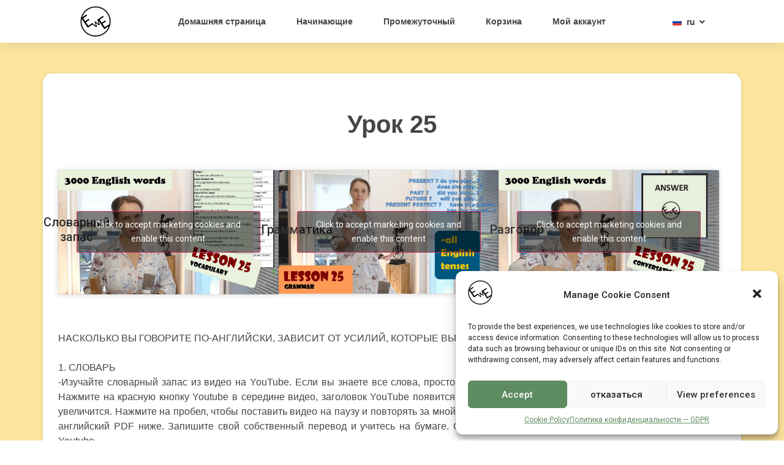

--- FILE ---
content_type: application/javascript
request_url: https://englishwitheva.com/wp-content/plugins/mp3-music-player-by-sonaar/public/js/sonaar-music-public.js?ver=4.8.1
body_size: 2895
content:
IRON = window.IRON || {};
(function ($) {
  createFakeWave = function (audioPlayer = true, imSticky = false) {
      // CREATE FAKEWAVE IN CANVAS
      function createWaves(container, wavescolor, initHeights) {
        if (!imSticky && audioPlayer.progressType == "simplebar" || imSticky && sonaar_music.option.waveformType == "simplebar") return;
        
        var ctx = container.getContext("2d");
        var canvasWidth = container.width;
        var canvasHeight = container.height;
        let yPos;

        ctx.clearRect(0, 0, canvasWidth, canvasHeight);
        ctx.fillStyle = wavescolor;
        for (var i = 0; i < numBars; i++) {
          yPos = canvasHeight / 2 - initHeights[i] / 2;
          ctx.fillRect(barWidth * i + gapWidth * i, Math.round(yPos), barWidth, initHeights[i]);
        }
      }
      
      function randomVal(min, max) {
        return Math.floor(Math.random() * (max - min + 1)) + min;
      }
  

      var waveColor = $(audioPlayer).attr('data-wave-color') != "" ? $(audioPlayer).attr('data-wave-color') : sonaar_music.option.music_player_timeline_color;
      var waveProgressColor =$(audioPlayer).attr('data-wave-progress-color') != "" ? $(audioPlayer).attr('data-wave-progress-color') : sonaar_music.option.music_player_progress_color;
      let el_bar_container;
      let el_bar_destination;
      const stickyPlayer = $('#sonaar-player');

          function randomVal(min, max) {
        return Math.floor(Math.random() * (max - min + 1)) + min;
      }
      if (IRON.isSonaarTheme && srp_pluginEnable) {
        IRON.audioPlayer.stickyEnable = true;
      }

      if ($(audioPlayer).attr("first-track-loading") == "true") {
        $(audioPlayer).removeAttr("first-track-loading");
        return;
      }

      if (imSticky && sonaar_music.option.waveformType == "simplebar" || !imSticky && audioPlayer.progressType != "mediaElement") {
        // set the heights of the bars
        let el_bar_base = imSticky ? $(stickyPlayer).find(".sonaar_fake_wave .sonaar_wave_base") : $(audioPlayer).find(".sonaar_fake_wave .sonaar_wave_base");
        let el_bar_progress = imSticky ? $(stickyPlayer).find(".sonaar_fake_wave .sonaar_wave_cut") : $(audioPlayer).find(".sonaar_fake_wave .sonaar_wave_cut");
        let barHeight = (typeof sonaar_music.option.sr_soundwave_height_simplebar !== 'undefined') ? sonaar_music.option.sr_soundwave_height_simplebar + "px" : "";
        el_bar_base.css("height", barHeight);
        el_bar_progress.css("height", barHeight);

        el_bar_container = $(audioPlayer).find(".sonaar_fake_wave");
        el_bar_destination = $(stickyPlayer).find(".sonaar_fake_wave");
      } else {
        if (audioPlayer) {
          el_bar_container = $(audioPlayer).find(".sonaar_fake_wave svg");
        
        }

        el_bar_destination = $("#sonaar-player .sonaar_fake_wave svg");
      }

      // RETURN IF SIMPLE BAR IS USED - NO NEED TO CREATE FAKEWAVES. This is 100% sur that sticky and player are simplebar.
      if (sonaar_music.option.waveformType == "simplebar" && audioPlayer.progressType !== "mediaElement") {
        return;
      }

      if( audioPlayer.progressType == "simplebar" ){
        audioPlayer = false; // set audio player to false because we wont use it anymore
      }

      let numBars = 4000;
      let gapWidth = sonaar_music.option.music_player_bargap ? sonaar_music.option.music_player_bargap : 2;
      let barWidth = sonaar_music.option.music_player_barwidth ? sonaar_music.option.music_player_barwidth : 1;
      let initHeightsAudio = [];
      let initHeightsSticky = [];


      if ( audioPlayer ) {
        var sr_canvas_container = document.getElementById(audioPlayer.id + "-container");
        var sr_canvas_progress = document.getElementById(audioPlayer.id + "-progress");

        if( $(audioPlayer).find(".sonaar_fake_wave").css("height") === "0px" ){
          $(audioPlayer).find(".sonaar_fake_wave").css("height", "70px");
        };
        
        containerHeight = $(audioPlayer).find(".sonaar_fake_wave").css("height");

        sr_canvas_container.height = parseInt(containerHeight, 10);
        sr_canvas_progress.height = parseInt(containerHeight, 10);     

        if(!imSticky){
          audioPlayer.find('.sonaar_wave_base').css('background-color', 'unset');
          audioPlayer.find('.sonaar_wave_cut').css('background-color', 'unset');
        }

      }

      if ( IRON.audioPlayer.stickyEnable ) {
        var sr_canvas_splayer_container = document.getElementById('splayer-wave-container');
        var sr_canvas_splayer_progress = document.getElementById('splayer-wave-progress');
      }

      //CREATE THE RANDOM PEAK BARS with conditions to prevent to many if. numBars is pretty high
      if( !imSticky && typeof sr_canvas_container !== 'undefined' && sr_canvas_container !== null ){
        // PLAYER
        for (var i = 0; i < numBars; i++) {
          initHeightsAudio[i] = randomVal(0, sr_canvas_container.height);
        }
        initHeightsAudio.unshift(1, 2, 8, 5, 10);

        createWaves(sr_canvas_container, waveColor, initHeightsAudio);
        createWaves(sr_canvas_progress, waveProgressColor, initHeightsAudio.map((x) => x + 1));
        // .map array to fix minor glitch for pixels. Perfection is an art!
        return;
      }

 
      if(imSticky && typeof sr_canvas_splayer_container !== 'undefined' && sr_canvas_splayer_container !== null ){
        // STICKY PLAYER
        
        for (var i = 0; i < numBars; i++) {
          initHeightsSticky[i] = randomVal(0, sr_canvas_splayer_container.height);
        }
        initHeightsSticky.unshift(1, 2, 8, 5, 10);
        
        //set soundwave colors
        if (typeof IRON.audioPlayer.activePlayer !== 'undefined' && IRON.audioPlayer.activePlayer.adaptiveColors){
          soundwaveBars = (typeof IRON.audioPlayer !== 'undefined' && typeof IRON.audioPlayer.activePlayer.adaptiveColors !== 'undefined') ? IRON.audioPlayer.activePlayer.attr('data-wave-color') : sonaar_music.option.sticky_player_soundwave_bars;
          soundwaveProgressBars = (typeof IRON.audioPlayer !== 'undefined' && typeof IRON.audioPlayer.activePlayer.adaptiveColors !== 'undefined') ? IRON.audioPlayer.activePlayer.attr('data-wave-progress-color') : sonaar_music.option.sticky_player_soundwave_progress_bars;
        }else{
          soundwaveBars = sonaar_music.option.sticky_player_soundwave_bars;
          soundwaveProgressBars = sonaar_music.option.sticky_player_soundwave_progress_bars;
        }
        
        createWaves(sr_canvas_splayer_container, soundwaveBars, initHeightsSticky);
        createWaves(sr_canvas_splayer_progress, soundwaveProgressBars, initHeightsSticky);
        return;
      }
    };

  //Replace CTA button by ellipsis on small device
  sr_playerCTAresponsive = function () {
    $('.iron-audioplayer:not(.srp_has_customfields):not(.srp_tracklist_grid)').each(function () {
      const selector = $(this).parents('[class*="sr_track_inline_cta_bt"]:not(.srp_track_cta_fixed)');
      if( selector.length ){
        let sr_ctaEnable = true;
        $(this).find('.sr-playlist-item:not([data-relatedtrack="1"])').each(function () {
          const min_breakpoint = ($(this).find('.audio-track').width() < 200 )? 200: $(this).find('.audio-track').width();
          if( min_breakpoint + $(this).find('.song-store-list-container').width() >= $(this).width()){
            sr_ctaEnable = false;
          }
        })
        if (sr_ctaEnable ) {
          selector.removeClass('sr_track_inline_cta_bt__no')
          selector.addClass('sr_track_inline_cta_bt__yes')
        } else {
          selector.removeClass('sr_track_inline_cta_bt__yes')
          selector.addClass('sr_track_inline_cta_bt__no')
        }
      }
    })
  }

  //Close And Open Player widget Store List container
  $(document).on('click', function () {
    closeStoreListContainer('.srp_cta_opened');
  });
  $('.store-list').on('click', function () {
    if (!$(this).find('.srp_cta_opened').length) {
      openStoreListContainer($(this).find('.song-store-list-menu')[0]);
    }
  });
  openStoreListContainer = function (el) {
    if ($(el).parents('.sr_track_inline_cta_bt__yes').length) {
      return;
    }
    closeStoreListContainer('.srp_cta_opened');
    var theyShouldBeClosed = setInterval(function () { // Wait until all other store list container is closed
      if ($('.srp_cta_opened').length == 0) {
        $(el).find('.song-store-list-container').show(0, function () {
        }).animate({ opacity: 1 }, 150, function () {
          $(el).find('.song-store-list-container').addClass('srp_cta_opened');
        });
        $(el).find('.song-store-list-container').addClass('srp_cta_ready');
        clearInterval(theyShouldBeClosed);
      }
    }, 100);
  }
  closeStoreListContainer = function (el) {
    if ($(el).parents('.sr_track_inline_cta_bt__yes').length) {
      return;
    }
    $(el).animate({ opacity: 0 }, 150, 'swing', function () {
      $(el).hide(0);
    });
    $(el).removeClass('srp_cta_opened');
  }

  //Call Function on window Resize
  let resizeTimer;
  $(window).resize(function () {
    if (resizeTimer != null) window.clearTimeout(resizeTimer);
    resizeTimer = window.setTimeout(function () {

      //Call function here...
      sr_playerCTAresponsive();

    }, 200);
  });

  //Take "01:05:25" and return "3925" sec.
  convertTime = function (time) {
    time = time.toString().split(':').reverse();
    let newTime = 0;
    $(time).each(function (index) {
      newTime = newTime + parseInt(this) * (60 ** (index));
    })
    return (newTime);
  }
 /* This gives a 403 Forbidden Error because download.php is protected. Need to find a way to bypass this.
  if (document.querySelector('.store-list a[download].sr_store_force_dl_bt')) {
    document.querySelectorAll('.store-list a[download].sr_store_force_dl_bt').forEach((downloadLink) => {
      downloadLink.addEventListener('click', function(event) {
        event.preventDefault();
        let url = encodeURIComponent(event.currentTarget.closest('a').href);
        let urlExtension = url.split('.').pop();
        let fileName = event.currentTarget.closest('.store-list').previousElementSibling.querySelector('.tracklist-item-title').textContent + '.' + urlExtension;
        let downloadUrl = sonaar_music.plugin_dir_url_free + `public/download.php?url=${url}&filename=${fileName}`;
        window.location.href = downloadUrl;
      });
    });
  }
*/
})(jQuery);

//Check if the we are int the guttenberg editor
function isGutenbergActive() {
  return document.body.classList.contains('block-editor-page');
}
